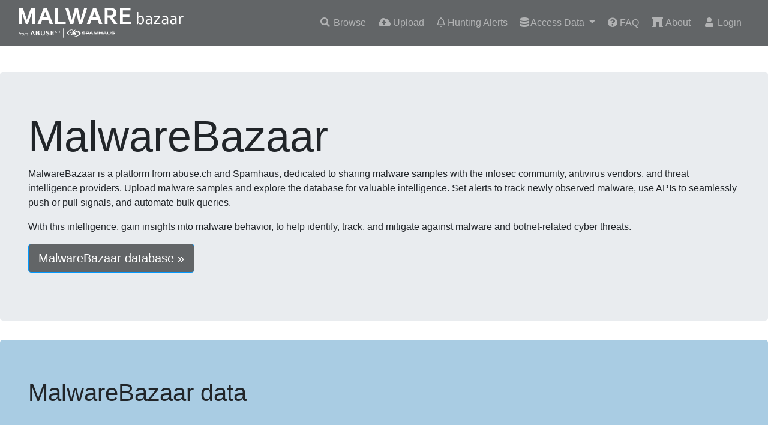

--- FILE ---
content_type: text/html; charset=UTF-8
request_url: https://bazaar.abuse.ch/?ref=blog.plainbit.co.kr
body_size: 3129
content:
<!doctype html>
<html lang="en" prefix="og: http://ogp.me/ns#">
  <head>
    <meta charset="utf-8">
    <meta name="robots" content="all" />
    <meta name="viewport" content="width=device-width, initial-scale=1, shrink-to-fit=no">
    <meta name="description" content="MalwareBazaar is a project of abuse.ch with the goal of sharing malware samples">
    <meta name="keywords" content="abuse.ch, malware, sample, binaries, binary, sharing, download, share" />
    <!-- Twitter Card -->
    <meta name="twitter:card" content="summary">
    <meta name="twitter:title" content="MalwareBazaar - Malware sample exchange">
    <meta name="twitter:description" content="Share malware samples with the community">
    <meta name="twitter:url" content="https://bazaar.abuse.ch/">
    <meta name="twitter:image" content="https://bazaar.abuse.ch/images/abusech_twitter.png">
    <link rel="icon" href="/favicon.ico">
    <title>MalwareBazaar | Malware sample exchange</title>

    <!-- Bootstrap core CSS -->
    <link href="/css/bootstrap.min.css" rel="stylesheet">
    <!-- Font Awesome CSS -->
    <link href="/css/all.min.css" rel="stylesheet">
    <!-- Custom styles -->
    <link href="/css/jumbotron.css" rel="stylesheet">
    <link href="/css/custom.css" rel="stylesheet">
    <!-- Google Analytics -->
    <script async src="https://www.googletagmanager.com/gtag/js?id=G-5GQV3CJ17N"></script>
    <script>
      window.dataLayer = window.dataLayer || [];
      function gtag(){dataLayer.push(arguments);}
      gtag('js', new Date());

      gtag('config', 'G-5GQV3CJ17N');
    </script>
  </head>

  <body>
    <header class="fixed-top">
      <nav class="navbar navbar-expand-md navbar-dark bg-grey">
        <div class="container">
          <a class="navbar-brand" href="/">
            <img src="/images/malwarebazaar_logo.svg" style="height: 50px" alt="MalwareBazaar">
          </a>
          <button class="navbar-toggler" type="button" data-toggle="collapse" data-target="#navbarsExampleDefault" aria-controls="navbarsExampleDefault" aria-expanded="false" aria-label="Toggle navigation">
            <span class="navbar-toggler-icon"></span>
          </button>
          <div class="collapse navbar-collapse" id="navbarsExampleDefault">
            <ul class="navbar-nav ml-auto">
              <li class="nav-item">
                <a class="nav-link" href="/browse/" title="Browse MalwareBazaar database"><i class="fa fa-fw fa-search"></i> Browse</a>
              </li>
              <li class="nav-item">
                <a class="nav-link" href="/upload/" title="Upload a malware sample"><i class="fas fa-fw fa-cloud-upload-alt"></i> Upload</a>
              </li>
              <li class="nav-item">
                <a class="nav-link" href="/hunting/" title="Live Hunting Alerts"><i class="far fa-bell"></i> Hunting Alerts</a>
              </li>
              <li class="nav-item dropdown">
                 <a class="nav-link dropdown-toggle" href="#" id="navbarDropdown" role="button" data-toggle="dropdown" aria-haspopup="true" aria-expanded="false">
                   <i class="fas fa-database"></i> Access Data
                 </a>
                 <div class="dropdown-menu" aria-labelledby="navbarDropdown">
                   <a class="dropdown-item" href="/api/" title="API"><i class="fa fa-fw fa-code"></i> API</a>
                   <a class="dropdown-item" href="/export/" title="Export"><i class="fas fa-file-export"></i> Export</a>
                   <a class="dropdown-item" href="/statistics/" title="Statistics"><i class="fa fa-fw fa-chart-pie"></i> Statistics</a>
                 </div>
              </li>
              <li class="nav-item">
                <a class="nav-link" href="/faq/" title="FAQ"><i class="fas fa-question-circle"></i> FAQ</a>
              </li>
              <li class="nav-item">
                <a class="nav-link" href="/about/" title="About"><i class="fa fa-fw fa-archway"></i> About</a>
              </li>
              <li class="nav-item">
  <a class="nav-link" href="/login/" title="Login"><i class="fa fa-fw fa-user"></i> Login</a>
</li>
            </ul>
          </div>
        </div>
      </nav>
    </header>

    <main>
      <div class="jumbotron">
        <div class="container">
          <h1 class="display-3">MalwareBazaar</h1>
          <p>MalwareBazaar is a platform from abuse.ch and Spamhaus, dedicated to sharing malware samples with the infosec community, antivirus vendors, and threat intelligence providers. Upload malware samples and explore the database for valuable intelligence. Set alerts to track newly observed malware, use APIs to seamlessly push or pull signals, and automate bulk queries.</p>
          <p>With this intelligence, gain insights into malware behavior, to help identify, track, and mitigate against malware and botnet-related cyber threats.</p>
          <p><a class="btn btn-primary btn-lg" href="/browse/" role="button">MalwareBazaar database &raquo;</a></p>
        </div>
      </div>

      <div class="jumbotron bg-jb1">
        <div class="container">
        <h1>MalwareBazaar data</h1>
        <div class="row">
          <div class="col-md-4">
            <h2>Browse malware samples</h2>
            <p>Gain valuable insights and find the latest malware samples.</p>
            <p><a class="btn btn-secondary" href="/browse/" role="button"><i class="fa fa-fw fa-search"></i> Access database &raquo;</a></p>
          </div>
          <div class="col-md-4">
            <h2>Share malware samples</h2>
            <p>Help to make the internet safer by sharing malware samples with the community.</p>
            <p><a class="btn btn-secondary" href="/upload/" role="button"><i class="fas fa-fw fa-cloud-upload-alt"></i> Upload samples &raquo;</a></p>
          </div>
          <div class="col-md-4">
            <h2>MalwareBazaar API</h2>
            <p>Integrate intel from MalwareBazaar into your SIEM or threat intel platform using the API.</p>
            <p><a class="btn btn-secondary" href="/api/" role="button"><i class="fa fa-fw fa-code"></i> Access API &raquo;</a></p>
          </div>
        </div>
       </div>
      </div>

      <div class="jumbotron">
        <div class="container">
          <h1>Spamhaus datasets enhanced by MalwareBazaar</h1>
          <p>Access Spamhaus’ datasets, enriched with malware samples from MalwareBazaar.</p>
          <div class="row">
            <div class="col-md-4">
              <h2>Perimeter protection</h2>
              <p>Border Gateway Protocol feeds to stop compromised devices communicating with active botnet C2 servers.</p>
              <p><a class="btn btn-secondary" href="https://www.spamhaus.com/product/border-gateway-protocol/" role="button" rel="noopener"><i class="fas fa-shield-alt"></i> Access dataset &raquo;</a></p>
            </div>
            <div class="col-md-4">
              <h2>Network protection</h2>
              <p> A range of response policy zones (RPZs) protecting against malicious threats at DNS level.</p>
              <p><a class="btn btn-secondary" href="https://www.spamhaus.com/product/dns-firewall/" role="button" rel="noopener"><i class="fas fa-project-diagram"></i> Access dataset &raquo;</a></p>
            </div>
            <div class="col-md-4">
              <h2>Email protection</h2>
              <p>Real time DNS blocklists (DNSBLs) that integrate into existing email infrastructure, to protect against email-borne threats.</p>
              <p><a class="btn btn-secondary" href="https://www.spamhaus.com/product/data-query-service/" role="button" rel="noopener"><i class="fas fa-user-ninja"></i> Access dataset &raquo;</a></p>
            </div>
          </div>
        </div>
      </div>
      <hr>
    </main>

    <!-- Footer -->
    <footer class="footer">
      <div class="content-container">
        <div class="d-block d-md-flex align-items-center">
          <div class="d-flex gap-4 social-links">
            <a href="https://x.com/abuse_ch" rel="noopener" target="_blank">
              <svg
                height="24"
                width="24"
                fill="white"
                xmlns="http://www.w3.org/2000/svg"
                viewBox="0 0 512 512"
              >
                <path
                  d="M389.2 48h70.6L305.6 224.2 487 464H345L233.7 318.6 106.5 464H35.8L200.7 275.5 26.8 48H172.4L272.9 180.9 389.2 48zM364.4 421.8h39.1L151.1 88h-42L364.4 421.8z"
                />
              </svg>
            </a>
            <a
              href="https://www.linkedin.com/company/abuse-ch/"
              rel="noopener"
              target="_blank"
            >
              <svg
                height="24"
                width="24"
                fill="white"
                xmlns="http://www.w3.org/2000/svg"
                viewBox="0 0 448 512"
              >
                <path
                  d="M416 32H31.9C14.3 32 0 46.5 0 64.3v383.4C0 465.5 14.3 480 31.9 480H416c17.6 0 32-14.5 32-32.3V64.3c0-17.8-14.4-32.3-32-32.3zM135.4 416H69V202.2h66.5V416zm-33.2-243c-21.3 0-38.5-17.3-38.5-38.5S80.9 96 102.2 96c21.2 0 38.5 17.3 38.5 38.5 0 21.3-17.2 38.5-38.5 38.5zm282.1 243h-66.4V312c0-24.8-.5-56.7-34.5-56.7-34.6 0-39.9 27-39.9 54.9V416h-66.4V202.2h63.7v29.2h.9c8.9-16.8 30.6-34.5 62.9-34.5 67.2 0 79.7 44.3 79.7 101.9V416z"
                />
              </svg>
            </a>
            <a href="https://ioc.exchange/@abuse_ch" rel="noopener" target="_blank">
              <svg
                height="24"
                width="24"
                fill="white"
                xmlns="http://www.w3.org/2000/svg"
                viewBox="0 0 448 512"
              >
                <path
                  d="M433 179.1c0-97.2-63.7-125.7-63.7-125.7-62.5-28.7-228.6-28.4-290.5 0 0 0-63.7 28.5-63.7 125.7 0 115.7-6.6 259.4 105.6 289.1 40.5 10.7 75.3 13 103.3 11.4 50.8-2.8 79.3-18.1 79.3-18.1l-1.7-36.9s-36.3 11.4-77.1 10.1c-40.4-1.4-83-4.4-89.6-54a102.5 102.5 0 0 1 -.9-13.9c85.6 20.9 158.7 9.1 178.8 6.7 56.1-6.7 105-41.3 111.2-72.9 9.8-49.8 9-121.5 9-121.5zm-75.1 125.2h-46.6v-114.2c0-49.7-64-51.6-64 6.9v62.5h-46.3V197c0-58.5-64-56.6-64-6.9v114.2H90.2c0-122.1-5.2-147.9 18.4-175 25.9-28.9 79.8-30.8 103.8 6.1l11.6 19.5 11.6-19.5c24.1-37.1 78.1-34.8 103.8-6.1 23.7 27.3 18.4 53 18.4 175z"
                />
              </svg>
            </a>
            <a
              href="https://bsky.app/profile/abuse-ch.bsky.social"
              rel="noopener"
              target="_blank"
            >
              <svg
                height="24"
                width="24"
                fill="white"
                xmlns="http://www.w3.org/2000/svg"
                viewBox="0 0 512 512"
              >
                <path
                  d="M111.8 62.2C170.2 105.9 233 194.7 256 242.4c23-47.6 85.8-136.4 144.2-180.2c42.1-31.6 110.3-56 110.3 21.8c0 15.5-8.9 130.5-14.1 149.2C478.2 298 412 314.6 353.1 304.5c102.9 17.5 129.1 75.5 72.5 133.5c-107.4 110.2-154.3-27.6-166.3-62.9l0 0c-1.7-4.9-2.6-7.8-3.3-7.8s-1.6 3-3.3 7.8l0 0c-12 35.3-59 173.1-166.3 62.9c-56.5-58-30.4-116 72.5-133.5C100 314.6 33.8 298 15.7 233.1C10.4 214.4 1.5 99.4 1.5 83.9c0-77.8 68.2-53.4 110.3-21.8z"
                />
              </svg>
            </a>
          </div>
          <div class="footer-policies md:flex-row col">
            <a href="https://abuse.ch/terms-and-conditions/" class="nav-link-w">Terms and Conditions</a>
            <span class="d-md-block d-none">|</span>
            <a href="https://abuse.ch/terms-of-use/" class="nav-link-w">Terms of Use</a>
            <span class="d-md-block d-none">|</span>
            <a href="https://abuse.ch/privacy-policy/" class="nav-link-w">Privacy Policy</a>
            <span class="d-md-block d-none">|</span>
            <a href="https://abuse.ch/cookie-policy/" class="nav-link-w">Cookie Policy</a>
          </div>
        </div>
      </div>
    </footer>

    <!-- Bootstrap core JavaScript
    ================================================== -->
    <script src="/js/jquery-3.5.1.min.js"></script>
    <script src="/js/bootstrap.min.js"></script>
    <script src="/js/popper.min.js"></script>
  </body>
</html>


--- FILE ---
content_type: text/css
request_url: https://bazaar.abuse.ch/css/custom.css
body_size: 701
content:
body {
  padding-top: 11rem; /* original value (without banner) - 3.5rem */
  display: flex;
  flex-direction: column;
  min-height: 100vh;
}

:focus {
  outline: 0;
}
h2 {
  padding-top: 40px;
}
h3 {
  padding-top: 20px;
}
.custom-toggler .navbar-toggler-icon {
  background-image: url("data:image/svg+xml;charset=utf8,%3Csvg viewBox='0 0 32 32' xmlns='http://www.w3.org/2000/svg'%3E%3Cpath stroke='rgba(255,255,255, 255)' stroke-width='2' stroke-linecap='round' stroke-miterlimit='10' d='M4 8h24M4 16h24M4 24h24'/%3E%3C/svg%3E");
}
.breadcrumb {
  padding-left: 0px;
  margin-left: 0px;
  margin-top: 20px;
  background-color: #ffffff;
}
.breadcrumb-item.active {7
  color: #343a40;
}
.breadcrumb-item a {
  color: grey;
}
.breadcrumb-item a:hover {
  color: #343a40;
  text-decoration: none;
}
.chart-wl {
  height: 100%;
  width: 100%;
  min-height: 350px;
}
.chart-hl {
  width: 100%;
  min-height: 420px;
}
.badge a {
  color: inherit;
}

.badge a:hover {
  text-decoration: none;
}
.bg-grey {
  background-color: #626567;
}
.bg-grey-light {
  background-color: #F2F4F4;
}
.btn-primary {
  border-color: #0099FF;
  background-color: #626567;
}
.btn-primary:hover {
  border-color: #0099FF;
  background-color: #0099FF;
}
.pagination > li > a, .pagination > li > span{color:#626567}

.page-item.active .page-link {
  background-color: #626567;
  border-color: #626567;
}
.piechart-header {
  text-align: center;
  color: grey;
}
.fa-copy:hover {
    color: #0099FF;
}
.container {
  max-width: 1250px;
  width: 100%;
}
.navbar-tmp a:hover {
  background-color: #0099FF;
}
.navbar a {
  margin-right: 5px;
}
.inset {
  width: 25px;
  height: 25px;
  border-radius: 50%;
}
.inset img {
  border-radius: inherit;
  width: inherit;
  height: inherit;
  display: block;
  position: relative;
}
.form-group.required .col-form-label:after {
  content: "*";
  color: red;
  margin-left: 5px;
}

.img-sm {
  height: auto;
  width: auto;
  max-width: 25px;
  max-height: 25px;
}
.badge-blue {
  color: #ffffff;
  background-color: #00465b;
}
.red-heart:hover {
  color: red;
  cursor: pointer;
}

.redified {
  color: red;
}

.blue-thumb:hover {
  color: #0018AF;
  cursor: pointer;
}

.blueified {
  color: #0018AF;
}

.code-block {
    background-color: #F2F3F4;
    padding: 15px;
    padding-bottom: 0px;
}

.clipboard {
  cursor: pointer;
}

.link-ext-a::after {
  font-family: "Font Awesome 5 Free"; font-weight: 900; content: "\f35d";
}

.link-ext-b::before {
  font-family: "Font Awesome 5 Free"; font-weight: 900; content: "\f35d";
}

:target:before {
content:"";
display:block;
height:90px; /* fixed header height*/
margin:-90px 0 0; /* negative fixed header height */
}

.list-group-horizontal .list-group-item {
    display: inline-block;
}
.list-group-horizontal .list-group-item {
	margin-bottom: 0;
	margin-left:-4px;
	margin-right: 0;
}
.list-group-horizontal .list-group-item:first-child {
	border-top-right-radius:0;
	border-bottom-left-radius:4px;
}
.list-group-horizontal .list-group-item:last-child {
	border-top-right-radius:4px;
	border-bottom-left-radius:0;
}

.shortify
{
    display: inline-block;
    max-width: 190px;
    overflow: hidden;
    text-overflow: ellipsis;
    white-space: nowrap;
    vertical-align: top
}

.wrapper {
  width: 640px;
  margin-left: auto;
  margin-right: auto;
  margin-top: 40px;
  margin-bottom: 50px;
}
.ibox {
  background: #EDBB99;
  padding: 1px;
  padding-top: 15px;
  text-align: center;
  border: 1px solid #D5D8DC;
  border-radius: 10px;
  box-shadow: 0px 0px 10px 0px #bbbbbb;
  -webkit-border-radius: 10px;
  -moz-border-radius: 10px;
  border-radius: 10px;
}

.a-mid {
  display: block;
  margin-left: auto;
  margin-right: auto;
  width: 2px;
  height: 50px;
  background-color:black;
}
.a-down {
  width: 0px;
  height: 0px;
  border-top: 15px solid black;
  border-left: 8px solid transparent;
  border-right: 8px solid transparent;
  border-bottom: none;
  display: block;
  margin-left: auto;
  margin-right: auto;
}

.box_green {
  float: left;
  margin-top: 5px;
  margin-left: 2px;
  height: 15px;
  width: 15px;
  background-color: #27AE60;
  border: 2px solid #AAB7B8;
}
.box_red {
  float: left;
  margin-top: 5px;
  margin-left: 2px;
  height: 15px;
  width: 15px;
  background-color: #C0392B;
  border: 2px solid #AAB7B8;
}
.box_empty {
  float: left;
  margin-top: 5px;
  margin-left: 2px;
  height: 15px;
  width: 15px;
  border: 2px solid #AAB7B8;
}

.grade {
    display: inline-block;
    vertical-align: top;
    width: 96px;
    height: 19px;
    background-image: url(/images/states.png);
    background-position: 0 24px;
}

.clean1 {
    background-position: 0 164px;
}

.clean2 {
    background-position: 0 136px;
}

.suspicious1 {
    background-position: 0 108px;
}

.suspicious2 {
    background-position: 0 80px;
}

.malware1 {
    background-position: 0 52px;
}

.malware2 {
    background-position: 0 24px;
}

.bg-green {
  background-color: #8dc821;
}

.bg-amber {
  background-color: #f6c64a;
}

.bg-red {
  background-color: #f68e56;
}
.bg-sigred {
  background-color: #ff4444;
}
.bg-siggrey {
  background-color: #bdbdbd;
}
.bg-sigamber {
  background-color: #ffa726;
}
.bg-sigblue {
  background-color: #29b6f6;
}
.jsvg {
  height: 100%;
  width: 100%;
}
.accordion .card-header:after {
  font-family: "Font Awesome 5 Free"; font-weight: 900; content: "\f068";
  float: right;
}
.accordion .card-header.collapsed:after {
  font-family: "Font Awesome 5 Free"; font-weight: 900; content: "\f067";
}
/* toggle color */
.fgreen {
  color: #00C851;
}
.fred {
  color: #CC0000;
}

.btn-group-xs > .btn, .btn-xs {
  padding: .15rem .4rem;
  font-size: .875rem;
  line-height: .5;
  border-radius: .2rem;
}
.h-icon {
  min-width: 30px;
  width: 3%;
  height: 3%;
}

.bg-jb1 {
  background-color: #a9cce3;
}

.dropdown-menu {
  background-color: #626567;
}
.dropdown-item {
  color: rgba(255, 255, 255, 0.75);
}


.footer {
  margin-top: 16px;
  width: 100%;
  background-color: #626567;
  color: white;
  padding-block: 20px;
}

.terms-container {
  background-color: #336b7c;
  padding-block: 8px;
  color: white;
}

.content-container {
  margin: 0 auto;
  max-width: 1250px;
  width: 100%;
  padding-inline: 8px;
}

.footer-policies {
  display: flex;
  flex-direction: column;
  gap: 8px;
  margin-top: 1rem;
  align-items: center;
  justify-content: end;
}

.social-links {
  margin-left: 0;
  justify-content: center;
  gap: 1rem;
}

.nav-link-w {
  display: flex;
  gap: 6px;
  align-items: center;
  color: rgba(255, 255, 255, 0.5) !important;
  text-decoration: none;
}

.nav-link-w:hover {
  color: rgba(255, 255, 255, 0.75) !important;
  text-decoration: none;
}

@media (min-width: 768px) {
  .footer-policies {
    flex-direction: row !important;
    margin-top: 0 !important;
  }
  .social-links {
    margin-left: 1.5rem !important;
    margin-top: 0 !important;
    justify-content: start !important;
  }
}

body {
  display: flex;
  flex-direction: column;
  min-height: 100vh;
}

main {
    flex: 1;
}

@media (min-width: 768px) {
  body {
    padding-top: 7.5rem !important;
  }
}

.temp-banner {
  min-height:64px;
  width:100%;
  background-color:#eec216;
  color: #000;
}


--- FILE ---
content_type: image/svg+xml
request_url: https://bazaar.abuse.ch/images/malwarebazaar_logo.svg
body_size: 9062
content:
<?xml version="1.0" encoding="UTF-8"?>
<svg xmlns="http://www.w3.org/2000/svg" xmlns:xlink="http://www.w3.org/1999/xlink" width="495px" height="90px" viewBox="0 0 495 90" version="1.1">
<g id="surface1">
<path style=" stroke:none;fill-rule:nonzero;fill:rgb(100%,100%,100%);fill-opacity:1;" d="M 37.054688 0.382812 L 24.734375 36.121094 L 12.519531 0.382812 L 0 0.382812 L 0 48.796875 L 8.902344 48.796875 L 8.902344 12.109375 L 21.625 48.640625 L 27.726562 48.640625 L 40.835938 12.109375 L 40.835938 48.796875 L 49.671875 48.796875 L 49.671875 0.382812 Z M 37.054688 0.382812 "/>
<path style=" stroke:none;fill-rule:nonzero;fill:rgb(100%,100%,100%);fill-opacity:1;" d="M 109.628906 0.382812 L 118.433594 0.382812 L 118.433594 41.375 L 141.234375 41.375 L 141.234375 48.796875 L 109.628906 48.796875 Z M 109.628906 0.382812 "/>
<path style=" stroke:none;fill-rule:nonzero;fill:rgb(100%,100%,100%);fill-opacity:1;" d="M 196.765625 0.382812 L 186.085938 36.359375 L 185.941406 36.359375 L 178.019531 0.382812 L 168.75 0.382812 L 159.578125 36.203125 L 159.421875 36.203125 L 149.246094 0.382812 L 139.859375 0.382812 L 154.585938 48.796875 L 164.101562 48.796875 L 169.707031 26.011719 C 171.148438 20.503906 172.078125 18.148438 172.882812 12.96875 L 173.019531 12.96875 C 173.652344 18.1875 174.519531 20.527344 175.730469 26 L 181.292969 48.804688 L 190.105469 48.804688 L 205.722656 0.394531 L 196.757812 0.394531 Z M 196.765625 0.382812 "/>
<path style=" stroke:none;fill-rule:nonzero;fill:rgb(100%,100%,100%);fill-opacity:1;" d="M 232.378906 0.382812 L 223.4375 0.382812 L 204.585938 48.796875 L 214.25 48.796875 L 218.355469 36.808594 L 237.050781 36.808594 L 241.414062 48.796875 L 251.425781 48.796875 Z M 221.488281 28.988281 L 227.617188 12.109375 L 227.773438 12.109375 L 233.902344 28.988281 Z M 221.488281 28.988281 "/>
<path style=" stroke:none;fill-rule:nonzero;fill:rgb(100%,100%,100%);fill-opacity:1;" d="M 287.949219 3.511719 C 284.433594 1.136719 278.535156 0 271.628906 0 C 266.515625 0 258.285156 0.1875 258.285156 0.1875 L 258.285156 48.789062 L 267.011719 48.789062 L 267.011719 29.894531 L 272.722656 29.894531 L 285.855469 48.789062 L 296.476562 48.601562 L 282.183594 28.660156 C 286.730469 27.058594 293.75 24.113281 293.75 14.949219 C 293.75 10.792969 292.207031 6.382812 287.949219 3.511719 Z M 275.335938 22.410156 L 267.011719 22.410156 L 266.53125 7.59375 C 267.429688 7.363281 271.882812 7.59375 274.671875 7.59375 C 280.359375 7.609375 284.425781 9.164062 284.425781 14.433594 C 284.425781 19.242188 280.855469 22.410156 275.328125 22.410156 Z M 275.335938 22.410156 "/>
<path style=" stroke:none;fill-rule:nonzero;fill:rgb(100%,100%,100%);fill-opacity:1;" d="M 332.746094 27.320312 L 312.898438 27.320312 L 312.898438 41.523438 L 336.59375 41.523438 L 336.59375 48.796875 L 304.09375 48.796875 L 304.09375 0.382812 L 335.527344 0.382812 L 335.527344 7.65625 L 312.898438 7.65625 L 312.898438 20.101562 L 332.746094 20.101562 Z M 332.746094 27.320312 "/>
<path style=" stroke:none;fill-rule:nonzero;fill:rgb(100%,100%,100%);fill-opacity:1;" d="M 84.3125 0.382812 L 75.371094 0.382812 L 56.519531 48.796875 L 66.183594 48.796875 L 70.289062 36.808594 L 88.984375 36.808594 L 93.347656 48.796875 L 103.359375 48.796875 Z M 73.421875 28.988281 L 79.550781 12.109375 L 79.707031 12.109375 L 85.835938 28.988281 Z M 73.421875 28.988281 "/>
<path style=" stroke:none;fill-rule:nonzero;fill:rgb(100%,100%,100%);fill-opacity:1;" d="M 366.863281 24.160156 C 362.871094 24.265625 360.679688 25.273438 359.09375 26.949219 L 358.992188 26.949219 L 358.992188 12.429688 L 354.519531 12.429688 L 354.519531 48.976562 L 357.972656 48.976562 L 358.691406 46.480469 L 358.8125 46.480469 C 361.046875 49.3125 363.28125 49.539062 366.855469 49.539062 C 371.078125 49.539062 376.316406 45.121094 376.316406 36.195312 C 376.339844 28.660156 371.398438 24.039062 366.882812 24.160156 Z M 366.144531 45.949219 C 362.914062 46.316406 360.890625 45.53125 358.984375 43.085938 L 358.984375 30.304688 C 359.796875 29.226562 363.347656 27.113281 366.0625 27.589844 C 370.660156 28.398438 371.757812 31.359375 371.757812 36.367188 C 371.757812 42.085938 370.621094 45.441406 366.144531 45.941406 Z M 366.144531 45.949219 "/>
<path style=" stroke:none;fill-rule:nonzero;fill:rgb(100%,100%,100%);fill-opacity:1;" d="M 445.296875 48.992188 L 444.753906 46.488281 L 444.625 46.488281 C 443.273438 48.378906 440.515625 49.539062 437.007812 49.539062 C 432.058594 49.539062 429.519531 46.0625 429.519531 42.585938 C 429.519531 35.238281 435.320312 32.316406 444.664062 35.238281 L 444.707031 33.003906 C 444.707031 31.035156 443.496094 27.65625 438.480469 27.65625 C 437.71875 27.65625 433.332031 27.835938 431.617188 28.972656 L 431.617188 25.699219 C 433.644531 24.40625 436.277344 24.210938 439.371094 24.210938 C 446.867188 24.210938 448.691406 28.816406 448.691406 34.125 L 448.691406 43.191406 C 448.691406 45.261719 448.503906 47.324219 448.78125 48.992188 Z M 444.699219 38.460938 C 438.554688 36.582031 433.480469 37.226562 433.480469 41.914062 C 433.480469 44.8125 435.917969 46.285156 438.152344 46.285156 C 441.382812 46.285156 444.207031 43.566406 444.394531 43.132812 C 444.550781 42.667969 444.699219 42.023438 444.699219 41.605469 Z M 444.699219 38.460938 "/>
<path style=" stroke:none;fill-rule:nonzero;fill:rgb(100%,100%,100%);fill-opacity:1;" d="M 396.808594 48.992188 L 396.269531 46.488281 L 396.140625 46.488281 C 394.789062 48.378906 392.03125 49.539062 388.523438 49.539062 C 383.570312 49.539062 381.035156 46.0625 381.035156 42.585938 C 381.035156 35.238281 386.835938 32.316406 396.179688 35.238281 L 396.222656 33.003906 C 396.222656 31.035156 395.011719 27.65625 389.996094 27.65625 C 389.234375 27.65625 384.847656 27.835938 383.128906 28.972656 L 383.128906 25.699219 C 385.160156 24.40625 387.792969 24.210938 390.886719 24.210938 C 398.382812 24.210938 400.207031 28.816406 400.207031 34.125 L 400.207031 43.191406 C 400.207031 45.261719 400.015625 47.324219 400.296875 48.992188 Z M 396.210938 38.460938 C 390.066406 36.582031 384.996094 37.226562 384.996094 41.914062 C 384.996094 44.8125 387.433594 46.285156 389.667969 46.285156 C 392.898438 46.285156 395.722656 43.566406 395.910156 43.132812 C 396.066406 42.667969 396.210938 42.023438 396.210938 41.605469 Z M 396.210938 38.460938 "/>
<path style=" stroke:none;fill-rule:nonzero;fill:rgb(100%,100%,100%);fill-opacity:1;" d="M 470.617188 48.992188 L 470.078125 46.488281 L 469.949219 46.488281 C 468.597656 48.378906 465.839844 49.539062 462.328125 49.539062 C 457.378906 49.539062 454.84375 46.0625 454.84375 42.585938 C 454.84375 35.238281 460.644531 32.316406 469.988281 35.238281 L 470.027344 33.003906 C 470.027344 31.035156 468.816406 27.65625 463.800781 27.65625 C 463.042969 27.65625 458.65625 27.835938 456.9375 28.972656 L 456.9375 25.699219 C 458.96875 24.40625 461.601562 24.210938 464.695312 24.210938 C 472.1875 24.210938 474.011719 28.816406 474.011719 34.125 L 474.011719 43.191406 C 474.011719 45.261719 473.824219 47.324219 474.105469 48.992188 Z M 470.019531 38.460938 C 463.875 36.582031 458.804688 37.226562 458.804688 41.914062 C 458.804688 44.8125 461.242188 46.285156 463.476562 46.285156 C 466.707031 46.285156 469.53125 43.566406 469.71875 43.132812 C 469.875 42.667969 470.019531 42.023438 470.019531 41.605469 Z M 470.019531 38.460938 "/>
<path style=" stroke:none;fill-rule:nonzero;fill:rgb(100%,100%,100%);fill-opacity:1;" d="M 481.140625 32.105469 C 481.140625 29.242188 481.179688 24.554688 481.179688 24.554688 L 484.453125 24.554688 L 485.171875 28.464844 C 487.089844 25.453125 490.042969 24.003906 492.972656 24.003906 C 493.445312 24.003906 494.082031 23.90625 494.484375 24.003906 L 494.484375 27.933594 C 494.484375 27.933594 492.136719 28.023438 491.546875 28.144531 C 487.21875 29.046875 485.5 31.710938 485.5 31.710938 L 485.5 48.796875 L 481.140625 48.796875 Z M 481.140625 32.105469 "/>
<path style=" stroke:none;fill-rule:nonzero;fill:rgb(100%,100%,100%);fill-opacity:1;" d="M 405.597656 46.226562 L 416.210938 31.964844 C 417.257812 30.617188 418.207031 29.460938 419.292969 28.171875 L 419.292969 28.0625 L 405.972656 28.0625 L 405.972656 24.539062 L 424.464844 24.539062 L 424.441406 27.285156 L 413.949219 41.382812 C 412.945312 42.691406 411.980469 43.945312 410.933594 45.15625 L 410.933594 45.261719 L 425.210938 45.261719 L 425.210938 48.789062 L 405.589844 48.789062 L 405.589844 46.21875 Z M 405.597656 46.226562 "/>
<path style=" stroke:none;fill-rule:nonzero;fill:rgb(100%,100%,100%);fill-opacity:1;" d="M 133.8125 61.585938 L 134.992188 61.585938 L 134.992188 89.550781 L 133.8125 89.550781 Z M 43.289062 68.53125 L 40.882812 68.53125 L 35.171875 82.914062 L 37.980469 82.914062 L 40.238281 77.046875 L 40.730469 75.773438 C 41.121094 74.765625 41.570312 73.503906 42.070312 72 L 42.113281 72 C 42.609375 73.496094 43.0625 74.757812 43.453125 75.773438 L 43.945312 77.046875 L 46.203125 82.914062 L 48.984375 82.914062 L 43.28125 68.53125 Z M 56.921875 68.53125 C 57.992188 68.53125 58.851562 68.636719 59.5 68.851562 C 59.988281 69.003906 60.40625 69.21875 60.765625 69.472656 C 61.125 69.726562 61.421875 70.003906 61.648438 70.324219 C 61.886719 70.632812 62.058594 70.960938 62.164062 71.3125 C 62.28125 71.65625 62.335938 72 62.335938 72.351562 C 62.335938 72.972656 62.199219 73.546875 61.921875 74.070312 C 61.640625 74.585938 61.175781 75.019531 60.539062 75.363281 L 60.539062 75.402344 C 60.898438 75.527344 61.226562 75.683594 61.519531 75.878906 C 61.820312 76.066406 62.074219 76.296875 62.28125 76.558594 C 62.492188 76.820312 62.65625 77.105469 62.769531 77.441406 C 62.894531 77.769531 62.949219 78.136719 62.949219 78.546875 C 62.949219 78.898438 62.894531 79.273438 62.777344 79.675781 C 62.671875 80.074219 62.476562 80.46875 62.199219 80.84375 C 61.921875 81.210938 61.542969 81.554688 61.078125 81.875 C 60.609375 82.195312 60.023438 82.441406 59.308594 82.628906 C 59.128906 82.667969 58.933594 82.710938 58.722656 82.75 C 58.515625 82.785156 58.277344 82.816406 58.027344 82.847656 C 57.765625 82.875 57.484375 82.890625 57.167969 82.898438 C 56.847656 82.898438 56.496094 82.90625 56.101562 82.90625 L 51.921875 82.90625 L 51.921875 68.523438 L 56.921875 68.523438 M 56.929688 74.453125 C 57.640625 74.453125 58.179688 74.382812 58.53125 74.242188 C 58.925781 74.078125 59.203125 73.847656 59.367188 73.5625 C 59.539062 73.269531 59.628906 72.941406 59.628906 72.574219 C 59.628906 72.203125 59.53125 71.859375 59.335938 71.566406 C 59.136719 71.261719 58.8125 71.042969 58.34375 70.902344 C 58.148438 70.847656 57.925781 70.804688 57.664062 70.78125 C 57.402344 70.757812 57.085938 70.738281 56.707031 70.738281 L 54.546875 70.738281 L 54.546875 74.460938 L 56.929688 74.460938 M 56.273438 80.714844 C 56.734375 80.714844 57.125 80.707031 57.453125 80.679688 C 57.78125 80.65625 58.066406 80.605469 58.304688 80.550781 C 58.671875 80.476562 58.976562 80.371094 59.21875 80.238281 C 59.464844 80.101562 59.660156 79.953125 59.808594 79.789062 C 59.957031 79.617188 60.070312 79.429688 60.128906 79.234375 C 60.195312 79.027344 60.226562 78.808594 60.226562 78.578125 C 60.226562 78.175781 60.113281 77.824219 59.890625 77.523438 C 59.671875 77.21875 59.316406 77 58.851562 76.84375 C 58.648438 76.777344 58.402344 76.730469 58.117188 76.703125 C 57.835938 76.679688 57.476562 76.664062 57.035156 76.664062 L 54.539062 76.664062 L 54.539062 80.714844 Z M 78.539062 68.53125 L 75.902344 68.53125 L 75.902344 76.769531 C 75.902344 77.785156 75.78125 78.585938 75.535156 79.160156 C 75.265625 79.796875 74.863281 80.265625 74.339844 80.542969 C 73.816406 80.820312 73.203125 80.960938 72.492188 80.960938 C 71.777344 80.960938 71.164062 80.820312 70.640625 80.542969 C 70.117188 80.253906 69.71875 79.789062 69.449219 79.160156 C 69.203125 78.585938 69.078125 77.792969 69.078125 76.769531 L 69.078125 68.53125 L 66.445312 68.53125 L 66.445312 77 C 66.445312 77.605469 66.476562 78.144531 66.542969 78.636719 C 66.617188 79.125 66.730469 79.566406 66.886719 79.96875 C 67.082031 80.46875 67.335938 80.925781 67.664062 81.320312 C 67.984375 81.710938 68.375 82.054688 68.832031 82.324219 C 69.292969 82.59375 69.824219 82.808594 70.429688 82.949219 C 71.035156 83.09375 71.707031 83.167969 72.457031 83.167969 C 73.210938 83.167969 73.890625 83.09375 74.503906 82.949219 C 75.117188 82.800781 75.648438 82.59375 76.117188 82.324219 C 76.589844 82.046875 76.984375 81.710938 77.308594 81.320312 C 77.636719 80.917969 77.898438 80.46875 78.09375 79.96875 C 78.25 79.566406 78.367188 79.125 78.429688 78.636719 C 78.503906 78.144531 78.539062 77.605469 78.539062 77 Z M 87.5625 68.261719 C 86.792969 68.261719 86.105469 68.359375 85.484375 68.539062 C 84.871094 68.71875 84.339844 68.996094 83.878906 69.367188 C 83.429688 69.734375 83.070312 70.199219 82.800781 70.765625 C 82.53125 71.320312 82.40625 71.984375 82.40625 72.746094 C 82.40625 73.433594 82.523438 74.003906 82.75 74.460938 C 82.980469 74.921875 83.289062 75.296875 83.675781 75.601562 C 84.058594 75.894531 84.511719 76.125 85.015625 76.296875 C 85.523438 76.460938 86.054688 76.605469 86.621094 76.730469 C 87.046875 76.820312 87.449219 76.902344 87.824219 77 C 88.207031 77.082031 88.558594 77.195312 88.863281 77.34375 C 89.171875 77.488281 89.410156 77.671875 89.597656 77.898438 C 89.777344 78.121094 89.867188 78.414062 89.867188 78.78125 C 89.867188 79.199219 89.769531 79.550781 89.574219 79.839844 C 89.378906 80.117188 89.125 80.335938 88.796875 80.5 C 88.476562 80.664062 88.125 80.789062 87.71875 80.851562 C 87.316406 80.917969 86.90625 80.949219 86.488281 80.949219 C 85.777344 80.949219 85.074219 80.886719 84.402344 80.746094 C 83.734375 80.597656 83.039062 80.378906 82.324219 80.066406 L 82.324219 82.292969 C 82.824219 82.570312 83.453125 82.785156 84.207031 82.9375 C 84.96875 83.09375 85.738281 83.175781 86.515625 83.175781 C 87.414062 83.175781 88.234375 83.085938 88.984375 82.90625 C 89.738281 82.726562 90.375 82.457031 90.898438 82.089844 C 91.433594 81.71875 91.839844 81.246094 92.128906 80.679688 C 92.414062 80.117188 92.5625 79.445312 92.5625 78.667969 C 92.5625 77.890625 92.4375 77.300781 92.183594 76.820312 C 91.929688 76.328125 91.59375 75.933594 91.160156 75.640625 C 90.726562 75.339844 90.238281 75.109375 89.679688 74.945312 C 89.132812 74.773438 88.550781 74.625 87.9375 74.496094 C 87.554688 74.421875 87.183594 74.332031 86.84375 74.234375 C 86.5 74.136719 86.195312 74.019531 85.925781 73.867188 C 85.65625 73.710938 85.449219 73.515625 85.289062 73.277344 C 85.140625 73.039062 85.066406 72.738281 85.066406 72.367188 C 85.066406 71.738281 85.296875 71.261719 85.761719 70.945312 C 86.238281 70.625 86.90625 70.46875 87.773438 70.46875 C 88.378906 70.46875 89.019531 70.535156 89.699219 70.675781 C 90.382812 70.804688 91.105469 71.019531 91.847656 71.3125 L 91.847656 69.054688 C 91.292969 68.816406 90.621094 68.621094 89.851562 68.472656 C 89.074219 68.328125 88.304688 68.253906 87.546875 68.253906 M 105.710938 68.53125 L 96.390625 68.53125 L 96.390625 82.914062 L 106.101562 82.914062 L 106.101562 80.707031 L 99.023438 80.707031 L 99.023438 76.65625 L 104.761719 76.65625 L 104.761719 74.445312 L 99.023438 74.445312 L 99.023438 70.722656 L 105.710938 70.722656 L 105.710938 68.515625 Z M 113.195312 68.210938 C 112.949219 68.210938 112.695312 68.238281 112.433594 68.292969 C 112.171875 68.34375 111.917969 68.433594 111.671875 68.554688 C 111.429688 68.679688 111.207031 68.824219 110.988281 69.023438 C 110.773438 69.210938 110.585938 69.4375 110.421875 69.710938 C 110.257812 69.980469 110.136719 70.289062 110.039062 70.640625 C 109.949219 70.992188 109.90625 71.394531 109.90625 71.84375 C 109.90625 72.441406 109.996094 72.957031 110.167969 73.390625 C 110.339844 73.824219 110.585938 74.183594 110.886719 74.472656 C 111.191406 74.757812 111.542969 74.960938 111.945312 75.101562 C 112.351562 75.238281 112.777344 75.304688 113.238281 75.304688 C 113.40625 75.304688 113.589844 75.296875 113.761719 75.273438 C 113.933594 75.257812 114.105469 75.222656 114.257812 75.191406 C 114.414062 75.15625 114.554688 75.117188 114.683594 75.066406 C 114.816406 75.019531 114.921875 74.96875 115.003906 74.921875 L 115.003906 74.003906 C 114.734375 74.109375 114.464844 74.199219 114.183594 74.257812 C 113.90625 74.316406 113.628906 74.339844 113.351562 74.339844 C 112.972656 74.339844 112.640625 74.273438 112.34375 74.152344 C 112.058594 74.027344 111.8125 73.847656 111.617188 73.628906 C 111.429688 73.398438 111.28125 73.136719 111.183594 72.828125 C 111.085938 72.515625 111.042969 72.179688 111.042969 71.820312 C 111.042969 71.320312 111.109375 70.894531 111.238281 70.566406 C 111.371094 70.226562 111.542969 69.953125 111.753906 69.75 C 111.96875 69.546875 112.214844 69.390625 112.484375 69.300781 C 112.753906 69.210938 113.023438 69.167969 113.300781 69.167969 C 113.578125 69.167969 113.816406 69.195312 114.070312 69.25 C 114.324219 69.308594 114.59375 69.398438 114.898438 69.503906 L 114.898438 68.589844 C 114.683594 68.464844 114.429688 68.367188 114.128906 68.300781 C 113.832031 68.226562 113.515625 68.195312 113.195312 68.195312 M 118.726562 64.847656 L 117.621094 64.847656 L 117.621094 75.125 L 118.726562 75.125 L 118.726562 70.332031 C 118.980469 69.960938 119.28125 69.667969 119.632812 69.464844 C 119.988281 69.25 120.355469 69.144531 120.738281 69.144531 C 121.207031 69.144531 121.550781 69.285156 121.746094 69.554688 C 121.949219 69.824219 122.054688 70.242188 122.054688 70.78125 L 122.054688 75.117188 L 123.160156 75.117188 L 123.160156 70.601562 C 123.160156 70.109375 123.085938 69.710938 122.957031 69.398438 C 122.816406 69.085938 122.636719 68.84375 122.425781 68.660156 C 122.203125 68.488281 121.964844 68.367188 121.710938 68.300781 C 121.460938 68.226562 121.199219 68.195312 120.945312 68.195312 C 120.691406 68.195312 120.46875 68.21875 120.257812 68.277344 C 120.042969 68.335938 119.847656 68.410156 119.660156 68.515625 C 119.472656 68.613281 119.308594 68.726562 119.152344 68.859375 C 119.003906 68.988281 118.867188 69.136719 118.742188 69.292969 L 118.71875 69.292969 L 118.71875 64.832031 Z M 161.132812 74.332031 C 162.039062 74.332031 163.1875 73.9375 164.550781 73.144531 C 165.402344 72.65625 166.097656 72.132812 166.640625 71.574219 C 166.84375 71.363281 167.007812 71.164062 167.136719 70.984375 C 167.285156 70.773438 167.382812 70.585938 167.425781 70.414062 C 167.441406 70.339844 167.457031 70.265625 167.457031 70.199219 C 167.457031 69.816406 167.164062 69.617188 166.589844 69.617188 C 165.945312 69.554688 164.625 70.0625 163.472656 70.675781 L 164.011719 71.605469 C 164.011719 71.605469 164.027344 71.664062 164.027344 71.699219 C 164.027344 71.746094 163.996094 71.796875 163.929688 71.84375 C 163.90625 71.859375 163.890625 71.878906 163.867188 71.894531 C 163.695312 71.992188 163.578125 71.992188 163.523438 71.902344 L 162.972656 70.953125 C 162.972656 70.953125 162.90625 70.984375 162.875 71 C 161.09375 72.082031 160.25 73.015625 160.25 73.75 C 160.25 74.136719 160.542969 74.332031 161.132812 74.332031 Z M 162.089844 68.292969 L 161.96875 68.089844 L 161.867188 67.917969 C 161.867188 67.917969 161.894531 67.859375 161.910156 67.835938 C 161.941406 67.777344 161.960938 67.710938 161.96875 67.65625 C 161.984375 67.53125 161.96875 67.410156 161.894531 67.289062 C 161.6875 66.945312 161.402344 66.878906 161.035156 67.089844 C 160.683594 67.296875 160.601562 67.574219 160.804688 67.917969 C 160.929688 68.128906 161.117188 68.238281 161.371094 68.226562 L 162.957031 70.96875 C 163.121094 70.878906 163.285156 70.78125 163.457031 70.699219 L 162.082031 68.316406 Z M 163.855469 71.886719 C 163.855469 71.886719 163.90625 71.851562 163.921875 71.835938 C 163.980469 71.789062 164.011719 71.738281 164.019531 71.6875 C 164.019531 71.664062 164.019531 71.632812 164.003906 71.597656 L 163.464844 70.667969 C 163.292969 70.757812 163.128906 70.847656 162.964844 70.9375 L 163.511719 71.886719 C 163.5625 71.976562 163.683594 71.96875 163.855469 71.878906 M 166.894531 83.183594 C 167.039062 83.265625 167.226562 83.316406 167.480469 83.316406 C 167.941406 83.316406 168.449219 83.199219 169.011719 82.980469 C 169.371094 82.832031 169.757812 82.652344 170.15625 82.414062 C 170.789062 82.054688 171.277344 81.703125 171.644531 81.359375 C 172.171875 80.878906 172.433594 80.417969 172.433594 79.984375 C 172.433594 79.886719 172.40625 79.796875 172.367188 79.714844 C 172.234375 79.496094 171.851562 79.265625 171.222656 79.011719 L 170.445312 78.789062 C 170.445312 78.789062 170.394531 78.832031 170.378906 78.847656 C 170.335938 78.882812 170.296875 78.921875 170.253906 78.953125 C 169.828125 79.324219 169.324219 79.691406 168.710938 80.042969 C 167.914062 80.410156 167.308594 80.679688 166.902344 80.851562 C 166.722656 81.410156 166.621094 81.882812 166.605469 82.292969 C 166.605469 82.34375 166.605469 82.390625 166.605469 82.441406 C 166.605469 82.695312 166.640625 82.882812 166.695312 82.996094 C 166.746094 83.078125 166.820312 83.136719 166.902344 83.183594 M 164.265625 75.058594 L 162.769531 78.324219 L 163.921875 80.273438 C 164.085938 80.558594 164.4375 80.707031 164.96875 80.707031 C 165.886719 80.714844 166.964844 80.355469 168.210938 79.625 C 169.050781 79.144531 169.730469 78.609375 170.261719 78.03125 C 170.796875 77.449219 171.058594 76.949219 171.058594 76.53125 C 171.058594 76.402344 171.03125 76.289062 170.96875 76.171875 L 169.789062 74.0625 L 166.460938 73.742188 L 168.324219 71.582031 L 167.785156 70.625 C 167.808594 70.675781 167.824219 70.75 167.824219 70.820312 C 167.824219 71.15625 167.546875 71.597656 167 72.15625 C 166.449219 72.710938 165.746094 73.242188 164.886719 73.742188 C 163.488281 74.5625 162.328125 74.96875 161.402344 74.96875 C 161.042969 74.96875 160.714844 74.855469 160.617188 74.683594 L 161.238281 75.738281 L 164.28125 75.058594 Z M 171.050781 65.660156 L 167.441406 66.691406 L 165.84375 69.347656 L 168.449219 68.851562 L 171.03125 65.667969 Z M 173.316406 70.191406 C 170.722656 70.839844 169.199219 71.476562 169.199219 71.476562 L 167.570312 73.316406 L 173.824219 73.957031 L 176.261719 69.71875 C 176.261719 69.71875 175.632812 69.609375 173.316406 70.191406 Z M 153.726562 75.863281 L 159.046875 74.40625 L 160.601562 72.304688 L 157.132812 72.6875 L 153.726562 75.871094 Z M 158.066406 81.710938 C 159.144531 81.613281 160.027344 81.523438 160.757812 81.433594 L 163.285156 75.855469 L 160.691406 76.425781 L 155.347656 81.753906 C 156.175781 81.800781 157.089844 81.792969 158.074219 81.703125 Z M 150.257812 80.699219 C 150.257812 80.699219 150.480469 80.796875 150.898438 80.941406 C 151.894531 81.246094 153.039062 81.492188 154.359375 81.671875 C 150.367188 80.558594 149.238281 78.773438 148.851562 76.140625 C 148.132812 71.148438 155.988281 65.878906 166.402344 64.375 C 172.480469 63.5 178.078125 64.097656 181.832031 65.742188 C 178.011719 63.53125 171.34375 62.632812 164.003906 63.695312 C 153.058594 65.273438 144.761719 70.609375 145.488281 75.601562 C 145.847656 78.105469 147.476562 79.894531 150.90625 80.949219 C 150.496094 80.8125 150.265625 80.707031 150.265625 80.707031 M 185.75 75.257812 C 185.066406 72.53125 182.550781 70.226562 177.800781 69.855469 C 176.457031 72.210938 175.261719 74.085938 175.261719 74.085938 C 177.765625 74.339844 179.910156 74.332031 181.25 75.878906 C 183.410156 78.382812 178.460938 81.882812 174.960938 83.453125 C 171.472656 85.015625 167.777344 86.253906 162.941406 86.914062 C 157.648438 87.636719 152.96875 87.078125 149.238281 86.570312 C 153.210938 87.773438 163.929688 88.496094 169.765625 87.183594 C 173.578125 86.328125 187.617188 82.59375 185.761719 75.257812 M 192.632812 77.054688 L 190.144531 77.054688 L 190.144531 77.554688 C 190.144531 78.4375 190.359375 79.019531 190.785156 79.304688 C 191.199219 79.601562 191.863281 79.738281 192.761719 79.738281 L 194.457031 79.78125 L 197.6875 79.691406 C 198.695312 79.691406 199.40625 79.511719 199.847656 79.144531 C 200.28125 78.773438 200.503906 78.113281 200.503906 77.128906 C 200.503906 76.148438 200.257812 75.445312 199.777344 75.109375 C 199.292969 74.773438 198.515625 74.601562 197.445312 74.601562 L 195.773438 74.601562 L 194.082031 74.570312 L 193.820312 74.570312 C 193.449219 74.570312 193.164062 74.519531 192.960938 74.421875 C 192.753906 74.324219 192.640625 74.128906 192.640625 73.816406 C 192.640625 73.59375 192.730469 73.433594 192.910156 73.332031 C 193.089844 73.234375 193.304688 73.1875 193.566406 73.1875 L 195.488281 73.121094 L 196.707031 73.121094 C 197.011719 73.128906 197.246094 73.195312 197.417969 73.308594 C 197.589844 73.421875 197.671875 73.628906 197.671875 73.921875 L 200.144531 73.921875 C 200.144531 73.503906 200.117188 73.171875 200.070312 72.925781 C 200.019531 72.679688 199.90625 72.417969 199.726562 72.113281 C 199.546875 71.820312 199.242188 71.605469 198.816406 71.5 C 198.382812 71.386719 197.820312 71.328125 197.117188 71.328125 L 195.347656 71.304688 C 195.054688 71.304688 194.464844 71.320312 193.605469 71.34375 C 192.738281 71.371094 192.035156 71.453125 191.503906 71.589844 C 190.972656 71.730469 190.59375 71.984375 190.398438 72.367188 C 190.195312 72.753906 190.097656 73.285156 190.097656 73.972656 C 190.097656 74.78125 190.25 75.386719 190.570312 75.78125 C 190.890625 76.171875 191.4375 76.367188 192.214844 76.367188 L 196.363281 76.460938 L 196.773438 76.460938 C 197.230469 76.460938 197.535156 76.523438 197.699219 76.65625 C 197.859375 76.785156 197.941406 76.964844 197.941406 77.1875 C 197.941406 77.433594 197.867188 77.621094 197.730469 77.734375 C 197.589844 77.851562 197.289062 77.90625 196.820312 77.90625 L 195.128906 77.957031 L 193.933594 77.941406 C 193.523438 77.941406 193.214844 77.898438 192.984375 77.808594 C 192.753906 77.71875 192.640625 77.507812 192.640625 77.171875 L 192.640625 77.03125 L 192.617188 77.03125 Z M 209.472656 74.5625 C 209.472656 75.003906 209.371094 75.289062 209.175781 75.421875 C 208.980469 75.558594 208.644531 75.625 208.160156 75.625 L 204.496094 75.625 L 204.496094 73.421875 L 208.128906 73.421875 C 208.628906 73.421875 208.972656 73.496094 209.175781 73.644531 C 209.371094 73.792969 209.472656 74.09375 209.472656 74.554688 Z M 201.976562 71.410156 L 201.976562 79.699219 L 204.503906 79.699219 L 204.503906 77.636719 L 209.085938 77.636719 C 210.289062 77.636719 211.074219 77.398438 211.449219 76.925781 C 211.828125 76.449219 212.015625 75.632812 212.015625 74.472656 C 212.015625 73.242188 211.769531 72.425781 211.289062 72.023438 C 210.804688 71.617188 209.9375 71.410156 208.683594 71.410156 Z M 217.71875 73 L 219.511719 76.484375 L 215.894531 76.484375 Z M 214.992188 78.195312 L 220.386719 78.195312 L 221.171875 79.699219 L 223.945312 79.699219 L 219.421875 71.410156 L 216.015625 71.410156 L 211.394531 79.699219 L 214.175781 79.699219 L 214.984375 78.195312 Z M 239.238281 79.699219 L 239.238281 71.410156 L 235.382812 71.410156 L 232.191406 76.925781 L 229.035156 71.410156 L 225.179688 71.410156 L 225.179688 79.699219 L 227.550781 79.699219 L 227.550781 73.382812 L 231.167969 79.699219 L 233.199219 79.699219 L 236.855469 73.382812 L 236.855469 79.699219 L 239.246094 79.699219 Z M 249.128906 71.410156 L 249.128906 74.445312 L 243.417969 74.445312 L 243.417969 71.410156 L 240.890625 71.410156 L 240.890625 79.699219 L 243.417969 79.699219 L 243.417969 76.507812 L 249.128906 76.507812 L 249.128906 79.699219 L 251.664062 79.699219 L 251.664062 71.410156 Z M 258.988281 73 L 260.777344 76.484375 L 257.164062 76.484375 Z M 256.261719 78.195312 L 261.65625 78.195312 L 262.441406 79.699219 L 265.214844 79.699219 L 260.6875 71.410156 L 257.285156 71.410156 L 252.664062 79.699219 L 255.445312 79.699219 L 256.253906 78.195312 Z M 276.347656 71.425781 L 273.8125 71.425781 L 273.8125 76.125 C 273.8125 76.777344 273.714844 77.210938 273.519531 77.425781 C 273.320312 77.636719 272.878906 77.742188 272.191406 77.742188 L 270.015625 77.742188 C 269.214844 77.742188 268.714844 77.621094 268.511719 77.375 C 268.316406 77.128906 268.214844 76.589844 268.214844 75.753906 L 268.214844 71.417969 L 265.6875 71.417969 L 265.6875 76.5 C 265.6875 77.507812 265.867188 78.25 266.21875 78.726562 C 266.578125 79.199219 267.046875 79.496094 267.628906 79.609375 C 268.207031 79.722656 269.042969 79.78125 270.140625 79.78125 L 272.199219 79.796875 C 273.609375 79.796875 274.65625 79.59375 275.328125 79.183594 C 275.996094 78.773438 276.339844 77.921875 276.339844 76.632812 L 276.339844 71.425781 Z M 280.144531 77.054688 L 277.65625 77.054688 L 277.65625 77.554688 C 277.65625 78.4375 277.871094 79.019531 278.296875 79.304688 C 278.722656 79.601562 279.375 79.738281 280.277344 79.738281 L 281.96875 79.78125 L 285.203125 79.691406 C 286.207031 79.691406 286.921875 79.511719 287.363281 79.144531 C 287.796875 78.773438 288.015625 78.113281 288.015625 77.128906 C 288.015625 76.148438 287.769531 75.445312 287.289062 75.109375 C 286.804688 74.773438 286.027344 74.601562 284.957031 74.601562 L 283.289062 74.601562 L 281.59375 74.570312 L 281.332031 74.570312 C 280.964844 74.570312 280.675781 74.519531 280.472656 74.421875 C 280.261719 74.324219 280.152344 74.128906 280.152344 73.816406 C 280.152344 73.59375 280.242188 73.433594 280.421875 73.332031 C 280.605469 73.234375 280.816406 73.1875 281.078125 73.1875 L 283 73.121094 L 284.21875 73.121094 C 284.523438 73.128906 284.761719 73.195312 284.933594 73.308594 C 285.105469 73.421875 285.183594 73.628906 285.183594 73.921875 L 287.65625 73.921875 C 287.65625 73.503906 287.632812 73.171875 287.582031 72.925781 C 287.535156 72.679688 287.417969 72.417969 287.238281 72.113281 C 287.058594 71.820312 286.757812 71.605469 286.332031 71.5 C 285.898438 71.386719 285.332031 71.328125 284.628906 71.328125 L 282.863281 71.304688 C 282.566406 71.304688 281.976562 71.320312 281.117188 71.34375 C 280.25 71.371094 279.546875 71.453125 279.015625 71.589844 C 278.484375 71.730469 278.109375 71.984375 277.910156 72.367188 C 277.707031 72.753906 277.609375 73.285156 277.609375 73.972656 C 277.609375 74.78125 277.765625 75.386719 278.082031 75.78125 C 278.402344 76.171875 278.949219 76.367188 279.726562 76.367188 L 283.875 76.460938 L 284.285156 76.460938 C 284.742188 76.460938 285.046875 76.523438 285.210938 76.65625 C 285.375 76.785156 285.457031 76.964844 285.457031 77.1875 C 285.457031 77.433594 285.382812 77.621094 285.242188 77.734375 C 285.105469 77.851562 284.800781 77.90625 284.335938 77.90625 L 282.640625 77.957031 L 281.445312 77.941406 C 281.039062 77.941406 280.726562 77.898438 280.496094 77.808594 C 280.269531 77.71875 280.152344 77.507812 280.152344 77.171875 L 280.152344 77.03125 L 280.128906 77.03125 Z M 280.144531 77.054688 "/>
<path style=" stroke:none;fill-rule:nonzero;fill:rgb(100%,100%,100%);fill-opacity:1;" d="M 0 83.046875 L 1.21875 76.574219 L 0.230469 76.574219 L 0.425781 75.566406 L 1.421875 75.566406 L 1.496094 75.167969 C 1.675781 74.128906 2.046875 73.160156 2.714844 72.554688 C 3.191406 72.132812 3.835938 71.894531 4.484375 71.894531 C 5 71.894531 5.335938 71.992188 5.507812 72.089844 L 5.226562 73.121094 C 5.03125 73.023438 4.769531 72.972656 4.484375 72.972656 C 3.46875 72.972656 2.976562 73.972656 2.757812 75.207031 L 2.691406 75.566406 L 4.351562 75.566406 L 4.15625 76.574219 L 2.503906 76.574219 L 1.277344 83.046875 Z M 0 83.046875 "/>
<path style=" stroke:none;fill-rule:nonzero;fill:rgb(100%,100%,100%);fill-opacity:1;" d="M 4.179688 83.046875 L 5.089844 78.226562 C 5.269531 77.253906 5.382812 76.253906 5.464844 75.566406 L 6.585938 75.566406 C 6.53125 76.089844 6.464844 76.613281 6.382812 77.195312 L 6.421875 77.195312 C 6.914062 76.171875 7.707031 75.402344 8.707031 75.402344 C 8.820312 75.402344 8.96875 75.410156 9.074219 75.429688 L 8.828125 76.695312 C 8.738281 76.679688 8.625 76.671875 8.484375 76.671875 C 7.378906 76.671875 6.398438 78.023438 6.070312 79.757812 L 5.457031 83.054688 L 4.179688 83.054688 Z M 4.179688 83.046875 "/>
<path style=" stroke:none;fill-rule:nonzero;fill:rgb(100%,100%,100%);fill-opacity:1;" d="M 16.125 78.503906 C 16.125 80.8125 14.492188 83.21875 11.996094 83.21875 C 10.128906 83.21875 9.089844 81.828125 9.089844 80.148438 C 9.089844 77.679688 10.800781 75.394531 13.222656 75.394531 C 15.226562 75.394531 16.136719 76.925781 16.136719 78.503906 Z M 10.398438 80.089844 C 10.398438 81.3125 11.070312 82.195312 12.167969 82.195312 C 13.671875 82.195312 14.808594 80.238281 14.808594 78.496094 C 14.808594 77.621094 14.410156 76.402344 13.074219 76.402344 C 11.464844 76.402344 10.398438 78.367188 10.398438 80.082031 Z M 10.398438 80.089844 "/>
<path style=" stroke:none;fill-rule:nonzero;fill:rgb(100%,100%,100%);fill-opacity:1;" d="M 17.019531 83.046875 L 18.007812 77.742188 C 18.171875 76.910156 18.269531 76.1875 18.351562 75.566406 L 19.480469 75.566406 L 19.285156 76.976562 L 19.316406 76.976562 C 20.011719 75.925781 20.953125 75.402344 21.945312 75.402344 C 23.082031 75.402344 23.628906 76.125 23.6875 77.074219 C 24.359375 75.992188 25.296875 75.421875 26.417969 75.402344 C 27.277344 75.402344 28.226562 75.960938 28.226562 77.367188 C 28.226562 77.710938 28.179688 78.21875 28.105469 78.636719 L 27.269531 83.054688 L 26.027344 83.054688 L 26.828125 78.742188 C 26.886719 78.457031 26.933594 78.078125 26.933594 77.769531 C 26.933594 76.976562 26.640625 76.46875 25.8125 76.46875 C 24.882812 76.46875 23.785156 77.546875 23.472656 79.214844 L 22.761719 83.054688 L 21.519531 83.054688 L 22.351562 78.660156 C 22.417969 78.324219 22.449219 78.039062 22.449219 77.742188 C 22.449219 77.113281 22.28125 76.460938 21.332031 76.460938 C 20.382812 76.460938 19.234375 77.695312 18.949219 79.28125 L 18.261719 83.046875 Z M 17.019531 83.046875 "/>
</g>
</svg>
